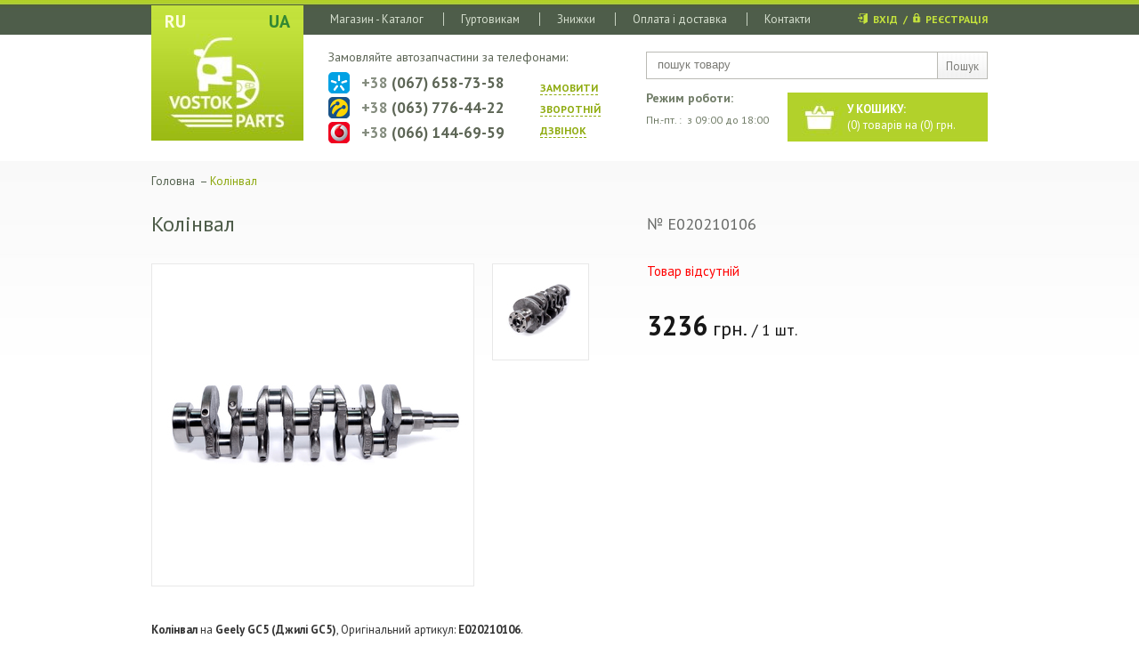

--- FILE ---
content_type: text/html; charset=windows-1251
request_url: https://vostok-parts.ua/catalog/c--40-geely-gc5-(dzhili-gc5)--i--3946.html
body_size: 16143
content:
<!DOCTYPE>
<html>
<head>
    <meta charset="windows-1251"/>
    <title>Колінвал Geely GC5 (Джилі GC5) E020210106 - придбати в компанії VOSTOK-PARTS</title>
    	<meta name="keywords" content="Колінвал, Geely GC5 (Джилі GC5), E020210106, Двигун, Блок циліндрів, Система ГРМ" />    	<meta name="description" content="Ціна 3236.00грн. Колінвал для Geely GC5 (Джилі GC5) E020210106 - висока якість, доставка по Україні" />    <meta name="author" content=""/>

     <style>
         /*! normalize.css 2012-03-11T12:53 UTC - http://github.com/necolas/normalize.css */dl,h3,menu,ol,ul{margin:1em 0}article,aside,details,figcaption,figure,footer,header,hgroup,nav,section,summary{display:block}audio,canvas,video{display:inline-block}audio:not([controls]){display:none;height:0}[hidden]{display:none}html{font-size:100%;-webkit-text-size-adjust:100%;-ms-text-size-adjust:100%}button,html,input,select,textarea{font-family:sans-serif}body,figure,form{margin:0}a:focus{outline:dotted thin}a:active,a:hover{outline:0}h1{font-size:2em;margin:.67em 0}h2{font-size:1.5em;margin:.83em 0}h3{font-size:1.17em}h4{font-size:1em;margin:1.33em 0}h5{font-size:.83em;margin:1.67em 0}h6{font-size:.75em;margin:2.33em 0}abbr[title]{border-bottom:1px dotted}b,strong{font-weight:700}blockquote{margin:1em 40px}dfn{font-style:italic}mark{background:#ff0;color:#000}code,kbd,pre,samp{font-family:monospace,serif;font-size:1em}small,sub,sup{font-size:75%}pre{white-space:pre;white-space:pre-wrap;word-wrap:break-word}q{quotes:none}q:after,q:before{content:'';content:none}sub,sup{line-height:0;position:relative;vertical-align:baseline}sup{top:-.5em}sub{bottom:-.25em}dd{margin:0 0 0 40px}menu,ol,ul{padding:0 0 0 40px}nav ol,nav ul{list-style:none}img{border:0;-ms-interpolation-mode:bicubic}svg:not(:root){overflow:hidden}fieldset{border:1px solid silver;margin:0 2px;padding:.35em .625em .75em}legend{border:0;padding:0;white-space:normal}button,input,select,textarea{font-size:100%;margin:0;vertical-align:baseline}button,input{line-height:normal}button,input[type=button],input[type=reset],input[type=submit]{cursor:pointer;-webkit-appearance:button}button[disabled],input[disabled]{cursor:default}input[type=checkbox],input[type=radio]{box-sizing:border-box;padding:0}input[type=search]{-webkit-appearance:textfield;-moz-box-sizing:content-box;-webkit-box-sizing:content-box;box-sizing:content-box}input[type=search]::-webkit-search-cancel-button,input[type=search]::-webkit-search-decoration{-webkit-appearance:none}button::-moz-focus-inner,input::-moz-focus-inner{border:0;padding:0}textarea{overflow:auto;vertical-align:top}table{border-collapse:collapse;border-spacing:0}.chzn-container{font-size:13px;position:relative;display:inline-block;zoom:1}.chzn-container .chzn-drop{background:#fff;border-top:0;position:absolute;top:29px;left:0;z-index:1010; border: 1px solid #aaa;}.chzn-container-single .chzn-single{background-color:#fff;display:block;overflow:hidden;white-space:nowrap;position:relative;height:23px;line-height:24px;padding:0 0 0 8px;color:#444;text-decoration:none}.chzn-container-single .chzn-default{color:#999}.chzn-container-single .chzn-single span{margin-right:26px;display:block;overflow:hidden;white-space:nowrap;-o-text-overflow:ellipsis;-ms-text-overflow:ellipsis;text-overflow:ellipsis}.chzn-container-single .chzn-single abbr{display:block;position:absolute;right:26px;top:6px;width:12px;height:12px;font-size:1px;background:url(/core/js/jquery/chosen/chosen-sprite.png) -42px 1px no-repeat}.chzn-container-single .chzn-single abbr:hover,.chzn-container-single.chzn-disabled .chzn-single abbr:hover{background-position:-42px -10px}.chzn-container-single .chzn-single div{position:absolute;right:0;top:0;display:block;height:100%;width:18px}.chzn-container-single .chzn-single div b{background:url(/core/js/jquery/chosen/chosen-sprite.png) 0 2px no-repeat;display:block;width:100%;height:100%}.chzn-container-single .chzn-search{padding:3px 4px;position:relative;margin:0;white-space:nowrap;z-index:1010}.chzn-container-single .chzn-search input{background:url(/core/js/jquery/chosen/chosen-sprite.png) 100% -20px no-repeat #fff;background:url(/core/js/jquery/chosen/chosen-sprite.png) 100% -20px no-repeat,-webkit-gradient(linear,0 0,0 100%,color-stop(1%,#eee),color-stop(15%,#fff));background:url(/core/js/jquery/chosen/chosen-sprite.png) 100% -20px no-repeat,-webkit-linear-gradient(top,#eee 1%,#fff 15%);background:url(/core/js/jquery/chosen/chosen-sprite.png) 100% -20px no-repeat,-moz-linear-gradient(top,#eee 1%,#fff 15%);background:url(/core/js/jquery/chosen/chosen-sprite.png) 100% -20px no-repeat,-o-linear-gradient(top,#eee 1%,#fff 15%);background:url(/core/js/jquery/chosen/chosen-sprite.png) 100% -20px no-repeat,linear-gradient(#eee 1%,#fff 15%);margin:1px 0;padding:4px 20px 4px 5px;outline:0;border:1px solid #aaa;font-family:sans-serif;font-size:1em}.chzn-container-single-nosearch .chzn-search input{position:absolute;left:-9000px}.chzn-container-multi .chzn-choices{background-color:#fff;margin:0;padding:0;cursor:text;overflow:hidden;height:auto!important;height:1%;position:relative}.chzn-container-multi .chzn-choices li{float:left;list-style:none}.chzn-container-multi .chzn-choices .search-field{white-space:nowrap;margin:0;padding:0}.chzn-container-multi .chzn-choices .search-field input{color:#666;background:0 0!important;border:0!important;font-family:sans-serif;font-size:100%;height:15px;padding:5px;margin:1px 0;outline:0;-webkit-box-shadow:none;-moz-box-shadow:none;box-shadow:none}.chzn-container-multi .chzn-choices .search-field .default{color:#999}.chzn-container-multi .chzn-choices .search-choice{color:#333;border:1px solid #aaa;line-height:13px;padding:3px 20px 3px 5px;margin:3px 0 3px 5px;position:relative;cursor:default}.chzn-container-multi .chzn-choices .search-choice.search-choice-disabled{background-color:#e4e4e4;color:#666;border:1px solid #ccc;padding-right:5px}.chzn-container-multi .chzn-choices .search-choice-focus{background:#d4d4d4}.chzn-container-multi .chzn-choices .search-choice .search-choice-close{display:block;position:absolute;right:3px;top:4px;width:12px;height:12px;font-size:1px;background:url(/core/js/jquery/chosen/chosen-sprite.png) -42px 1px no-repeat}.chzn-container-multi .chzn-choices .search-choice .search-choice-close:hover,.chzn-container-multi .chzn-choices .search-choice-focus .search-choice-close{background-position:-42px -10px}.chzn-container .chzn-results{margin:0 4px 4px 0;max-height:240px;padding:0 0 0 4px;position:relative;overflow-x:hidden;overflow-y:auto;-webkit-overflow-scrolling:touch}.chzn-container-multi .chzn-results{margin:-1px 0 0;padding:0}.chzn-container .chzn-results li{display:none;line-height:15px;padding:5px 6px;margin:0;list-style:none}.chzn-container .chzn-results .active-result{cursor:pointer;display:list-item}.chzn-disabled,.chzn-disabled .chzn-choices .search-choice .search-choice-close,.chzn-disabled .chzn-single{cursor:default}.chzn-container .chzn-results .highlighted{background-color:#3875d7;color:#fff}.chzn-container .chzn-results li em{background:#feffde;font-style:normal}.chzn-container .chzn-results .highlighted em{background:0 0}.chzn-container .chzn-results .no-results{background:#f4f4f4;display:list-item}.chzn-container .chzn-results .group-result{cursor:default;color:#999;font-weight:700}.chzn-container .chzn-results .group-option{padding-left:15px}.chzn-container-multi .chzn-drop .result-selected{display:none}.chzn-container .chzn-results-scroll{background:#fff;margin:0 4px;position:absolute;text-align:center;width:321px;z-index:1}.chzn-container .chzn-results-scroll span{display:inline-block;height:17px;text-indent:-5000px;width:9px}.chzn-container .chzn-results-scroll-down{bottom:0}.chzn-container .chzn-results-scroll-down span{background:url(/core/js/jquery/chosen/chosen-sprite.png) -4px -3px no-repeat}.chzn-container .chzn-results-scroll-up span{background:url(/core/js/jquery/chosen/chosen-sprite.png) -22px -3px no-repeat}.chzn-container-active .chzn-single-with-drop{border:none !important;}.chzn-container-active .chzn-single-with-drop div{background:0 0;border-left:none}.chzn-container-active .chzn-single-with-drop div b{background-position:-18px 2px}.chzn-container-active .chzn-choices .search-field input{color:#111!important}.chzn-disabled{opacity:.5!important}.chzn-rtl{text-align:right}.chzn-rtl .chzn-single{padding:0 8px 0 0;overflow:visible}.chzn-rtl .chzn-single span{margin-left:26px;margin-right:0;direction:rtl}.chzn-rtl .chzn-single div{left:3px;right:auto}.chzn-rtl .chzn-single abbr{left:26px;right:auto}.chzn-rtl .chzn-choices .search-field input{direction:rtl}.chzn-rtl .chzn-choices li{float:right}.chzn-rtl .chzn-choices .search-choice{padding:3px 5px 3px 19px;margin:3px 5px 3px 0}.chzn-rtl .chzn-choices .search-choice .search-choice-close{left:4px;right:auto}.chzn-rtl.chzn-container-single .chzn-results{margin:0 0 4px 4px;padding:0 4px 0 0}.chzn-rtl .chzn-results .group-option{padding-left:0;padding-right:15px}.chzn-rtl.chzn-container-active .chzn-single-with-drop div{border-right:none}.chzn-rtl .chzn-search input{background:url(/core/js/jquery/chosen/chosen-sprite.png) -30px -20px no-repeat #fff;background:url(/core/js/jquery/chosen/chosen-sprite.png) -30px -20px no-repeat,-webkit-gradient(linear,0 0,0 100%,color-stop(1%,#eee),color-stop(15%,#fff));background:url(/core/js/jquery/chosen/chosen-sprite.png) -30px -20px no-repeat,-webkit-linear-gradient(top,#eee 1%,#fff 15%);background:url(/core/js/jquery/chosen/chosen-sprite.png) -30px -20px no-repeat,-moz-linear-gradient(top,#eee 1%,#fff 15%);background:url(/core/js/jquery/chosen/chosen-sprite.png) -30px -20px no-repeat,-o-linear-gradient(top,#eee 1%,#fff 15%);background:url(/core/js/jquery/chosen/chosen-sprite.png) -30px -20px no-repeat,linear-gradient(#eee 1%,#fff 15%);padding:4px 5px 4px 20px;direction:rtl}.chzn-container-single.chzn-rtl .chzn-single div b{background-position:6px 2px}.chzn-container-single.chzn-rtl .chzn-single-with-drop div b{background-position:-12px 2px}@media only screen and (-webkit-min-device-pixel-ratio:2),only screen and (min-resolution:144dpi){.chzn-container .chzn-results-scroll-down span,.chzn-container .chzn-results-scroll-up span,.chzn-container-multi .chzn-choices .search-choice .search-choice-close,.chzn-container-single .chzn-search input,.chzn-container-single .chzn-single abbr,.chzn-container-single .chzn-single div b,.chzn-rtl .chzn-search input{background-image:url(chosen-sprite@2x.png)!important;background-repeat:no-repeat!important;background-size:52px 37px!important}}@charset "windows-1251";.text-input input,.text-input select{width:230px;height:22px;color:#7f7e7e}.btn,.form-row label,.text-input,.textarea-place{display:inline-block}.page-title{text-align:center;font:Italic 18px Arial;color:#787878;margin-bottom:38px}.form-row{overflow:hidden;margin-bottom:11px}.form-row label{text-align:right;font:12px/14px Arial;padding-top:4px;color:#787878}.text-input{border:1px solid #dcdbdb;-webkit-border-radius:5px;-moz-border-radius:5px;border-radius:5px;background:#fff;padding:0 10px}.text-input input{font:12px Arial;line-height:22px;border:1px solid #fff;-webkit-border-radius:4px;-moz-border-radius:4px;border-radius:4px}.text-input select{font:12px Arial;border:0;background:0 0}.text-input.necessarily{padding-right:30px;background-image:url(../images/template/necessarily.png);background-position:right center;background-repeat:no-repeat}.text-input.necessarily input,.text-input.necessarily select{width:210px}.textarea-place{border:1px solid #dcdbdb;-webkit-border-radius:5px;-moz-border-radius:5px;border-radius:5px;padding:10px;background:#fff}.textarea-place textarea{width:230px;height:62px;font:12px/14px Arial;color:#7f7e7e;background:#fff;border:1px solid #fff;resize:none;overflow:auto;outline:0;-webkit-border-radius:5px;-moz-border-radius:5px;border-radius:5px}.btn{min-width:90px;height:30px;font:700 13px/32px 'PT Sans';text-align:center;text-decoration:none;color:#fff;border:0;background:url(../images/bar/to-cart-h30.png) repeat-x}.btn:hover{background-position:0 bottom}.form-row .bottom-info{display:inline-block;width:252px;font:11px/14px Tahoma;color:#979393}.form-row .bottom-info span{color:red;font-weight:700}#call-form-popup,.popup-window{position:absolute;top:150px;left:50%;margin-left:-191px;padding:19px;background:#f1f1f1;border:1px solid #e3e4e4;-webkit-border-radius:5px;-moz-border-radius:5px;border-radius:5px;-moz-box-shadow:0 2px 4px 0 #b6b5b5;-webkit-box-shadow:0 2px 4px 0 #b6b5b5;box-shadow:0 2px 4px 0 #b6b5b5;z-index:99999}#call-form-popup .form-row,.popup-window .form-row{margin:0}#call-form-popup .text-field,.popup-window .text-field{margin-right:-9px}#call-form-popup .text-field input,.popup-window .text-field input{height:29px;width:197px}#call-form-popup .close,.popup-window .close{position:absolute;right:-6px;top:-7px;display:block;width:17px;height:17px;background:url(../images/template/call-form-cose.png) left top no-repeat}#call-form-popup .close:hover,.popup-window .close:hover{right:-8px;top:-9px;width:21px;height:21px;background:url(../images/template/call-form-cose.png) left bottom no-repeat}#enter-user-popup{position:absolute;top:150px;left:50%;margin-left:-165px;width:330px;-webkit-border-radius:5px;-moz-border-radius:5px;border-radius:5px;-moz-box-shadow:0 2px 4px 0 #b6b5b5;-webkit-box-shadow:0 2px 4px 0 #b6b5b5;box-shadow:0 2px 4px 0 #b6b5b5;z-index:99999}#enter-user-popup .title{position:relative;margin:0;padding:20px 35px 0 20px;height:33px;font:14px Arial;color:#fffefe;border-top:1px solid #e2e2e2;border-bottom:1px solid #605f5f;-webkit-border-radius:5px 5px 0 0;-moz-border-radius:5px 5px 0 0;border-radius:5px 5px 0 0;background:-webkit-gradient(linear,0 0,0 bottom,from(#BAB9B8),to(#6e6e6e));background:-webkit-linear-gradient(#BAB9B8,#6e6e6e);background:-moz-linear-gradient(#BAB9B8,#6e6e6e);background:-ms-linear-gradient(#BAB9B8,#6e6e6e);background:-o-linear-gradient(#BAB9B8,#6e6e6e);background:linear-gradient(#BAB9B8,#6e6e6e);-pie-background:linear-gradient(#BAB9B8,#6e6e6e)}#enter-user-popup .title .close{position:absolute;right:20px;top:20px;display:block;width:16px;height:16px;background:url(../images/template/enter-user-close.png) no-repeat}#enter-user-popup .title .close:hover{background-position:left bottom}#enter-user-popup .title .arrow{display:block;width:11px;height:11px;position:absolute;left:33px;top:52px;background:url(../images/template/enter-user-popup-title-arrow.png) no-repeat}#enter-user-popup .inner-block{border-top:1px solid;padding:20px 16px 1px;-webkit-border-radius:0 0 5px 5px;-moz-border-radius:0 0 5px 5px;border-radius:0 0 5px 5px;background:#f1f1f1}#enter-user-popup .form-row{margin-bottom:20px}#enter-user-popup .text-field input{height:36px;line-height:36px;width:250px;padding-right:32px;color:#7f7e7e;background-image:url(../images/template/enter-user-ico.png);background-repeat:no-repeat}#enter-user-popup .text-field.user input{background-position:right top}#enter-user-popup .text-field.pass input{background-position:right bottom}#enter-user-popup .links{display:inline-block;padding-top:10px;float:right}#enter-user-popup .links a{font:Italic 12px Arial;color:#747474;text-decoration:none}#enter-user-popup .links a:hover{text-decoration:underline}.user-form{padding-left:100px}.user-form .mt_field,.user-form .mt_label{width:50%}.user-form .user_login_msg,.user-form .user_profile_msg,.user-form td.mt_top_info{font:Italic 14px Arial;padding-top:10px;padding-bottom:15px;color:#787878;margin:0}.basket,.basket-table{margin-bottom:30px}.user-form .user_login_msg,.user-form .user_profile_msg{font-size:12px;text-align:center}.user-form .links a{font:Italic 12px Arial;color:#747474;text-decoration:none}.user-form .links a:hover{text-decoration:underline}.user-form .form-row label{width:220px;margin-right:14px;float:left}.user-form .text-input{float:left}.user_change_pass .text-input{float:right;margin-right:10px}.user-form .textarea-place{float:left}.user-form .textarea-place textarea{width:230px;height:82px}.basket-table{width:100%;border-style:solid;border-width:5px 0;border-color:#e3e0e0;text-align:center;font:12px/12px Arial;color:#7b7b7b}.basket-table thead td{padding:16px 0 18px;font:Bold 12px/12px Arial;color:#777776;text-align:center}.basket-table tbody td{padding:11px 0;border-top:1px dotted #b0afaf;vertical-align:middle;text-align:center;font:12px/12px Arial}.basket-table tbody tr:first-child td{border-top:0}.basket-table tfoot td{font:14px Arial;padding:23px 0;color:#757473;border-top:3px solid #dcdbdb}.basket-table tfoot .total-sum{color:#7b7b7b}.basket-table tfoot .total-sum span{font-size:16px}.basket-table .image{position:relative;display:inline-block;float:left;width:95px;height:72px;margin-left:46px;border:1px solid #dcdbdb;-webkit-border-radius:5px;-moz-border-radius:5px;border-radius:5px;overflow:hidden}.basket-table .amount-input{display:inline-block;border:1px solid #dcdbdb;background:#fff;color:#7b7b7b;-webkit-border-radius:3px;-moz-border-radius:3px;border-radius:3px;overflow:hidden}.basket-table .amount-input input{background:0 0;border:0;width:78px;height:22px;padding:2px;text-align:center;color:#3d3b3b}.basket-table .price-amount,.basket-table .summ-amount{color:#7b7b7b}.basket-table .delete-btn{display:inline-block;width:17px;height:18px;text-decoration:none;background:url(../images/template/basket-delete.png) no-repeat}.basket-table .delete-btn:hover{background-position:left bottom}.basket-table .photo{width:190px}.basket-table .name{width:230px}.basket-table .free-place{width:80px}.basket-table .price{width:100px}.basket-table .amount{width:140px}.basket-table .sum{width:110px}.basket-table .delete{width:90px}.basket-table .free-basket{padding:20px 0;font-size:14px;text-align:center}.basket .form-title{display:inline-block;width:250px;font:Bold 14px/16px Tahoma;color:#7e7d7c;text-align:center;margin-bottom:35px}.basket .login-form{width:325px;float:right;margin-right:84px}.basket .login-form label{width:60px;padding-right:5px;text-align:left;float:left}.basket .login-form .links{display:inline-block;float:right;padding-top:5px;font:Italic 12px/14px Arial;color:#898787}.basket .login-form .links a{text-decoration:none;color:#898787}.basket .login-form .links a:hover{text-decoration:underline}.basket .login-form .links p{margin:0}.basket .order-form{width:355px;margin-left:72px;float:left}.basket .order-form textarea{width:230px!important}.basket .order-form label{width:93px;padding-right:5px;text-align:left;float:left}.basket .login-form .text-field,.basket .order-form .text-field{float:left}.basket .area-label{float:left;padding-top:35px}@charset "utf-8";@import url(https://fonts.googleapis.com/css?family=PT+Sans:400,700,400italic,700italic&subset=latin,cyrillic);#header-menu ul li a,a:hover{text-decoration:none}body,html{margin:0;padding:0;font:13px/18px 'PT Sans',Arial,Tahoma,Verdana;text-align:left;color:#333;height:100%}article,aside,details,figcaption,figure,footer,header,hgroup,menu,nav,section{display:block}h1,h2,h3,h4,h5{font-weight:700;line-height:normal}h1{font-size:2em}h2{font-size:1.5em}h3{font-size:1.17em}h4{font-size:1em}h5{font-size:.83em}h6{font-size:.67em}*{outline:0}html{background:url(../images/bar/html-bg.jpg) 0 181px repeat-x #fff}body{background:url(../images/bar/body-bg.jpg) repeat-x}a{color:#0884bb;text-decoration:underline;outline:0!important;cursor:pointer}.fixed{position:fixed}#wrapper,.block-center,.rel,footer,header{position:relative}.clear{border:none;clear:both;float:none;font-size:0;height:0;line-height:0}#sidebar-left,#sidebar-right{width:235px;min-height:200px;border:1px solid red}.floatLeft{float:left}.floatRight{float:right}.noItalic{font-style:normal!important}.m0{margin:0!important}.nowrap{white-space:nowrap}.hide{opacity:0}.taRight{text-align:right}.taLeft{text-align:left}.taCenter{text-align:center}.clVinous{color:#851212}.clGreen{color:#00692e!important}.clRed{color:#8e0707}.clLightRed{color:red!important}.clLightBlue{color:#5EA6D3!important}.clOrange{color:#e68302!important}.bgWhite{background:#fff}.bgNone{background:0 0}#wrapper{width:940px;min-height:100%;margin:0 auto}header{border-top:1px solid transparent;margin-top:-1px;height:181px;margin-bottom:21px}#sidebar-left{float:left}#sidebar-right{float:right}#container{width:940px}#content{min-height:300px}footer{height:45px;background:#42503e}.block-center{width:940px;margin:0 auto}#cart-informer,#header-menu,#logo,.header-login,.header-phones,.header-search,.header-work-time{position:absolute}#logo{top:6px;left:0}#header-menu{left:182px;top:14px}#header-menu ul{margin:0;padding:0}#header-menu ul li{padding:0 22px 0 19px;height:15px;line-height:15px;float:left;border-left:1px solid #c8d2c2}#header-menu ul li:first-child{border-left:0}#header-menu ul li a{color:#d7e0d0}#header-menu ul li a:hover,#header-menu ul li.active a{text-decoration:underline;color:#c5e33c}.header-login{top:11px;right:0;font-size:12px;font-weight:700;line-height:22px;height:22px;color:#c5e33c;text-align:right}.header-login a{text-decoration:none;color:#c5e33c}.header-login a:hover{text-decoration:underline}.header-login .reg{padding-left:14px;background:url(../images/ico/header-reg.png) 0 1px no-repeat}.header-login .login{padding-left:17px;background:url(../images/ico/header-login.png) 0 1px no-repeat}.header-search{top:58px;right:0;border:1px solid #bbbbb5;padding:4px 0 0 10px;height:25px;width:372px;color:#7a7a75}.header-search input[type=text]{background:0 0;border:0;height:18px;width:300px;float:left;color:#7a7a75}.header-search .submit{float:right;width:55px;height:22px;padding:7px 0 0;margin:-4px 0 0;border:0;color:#7a7a75;text-align:center;text-decoration:none;border-left:1px solid #bbbbb5;background:url(../images/bar/header-search-sub.jpg) repeat-x}#cart-informer{top:104px;right:0;display:block;width:158px;height:45px;padding:10px 0 0 67px;color:#fff;text-decoration:none;background:url(../images/bar/cart-informer.jpg) no-repeat}#cart-informer:hover{background-position:0 bottom}.header-work-time{right:229px;top:102px;width:155px;font-size:12px;color:#707c67}.header-work-time .title{font-size:14px;font-weight:700;line-height:16px;margin-bottom:8px}.header-work-time p{margin:0}.header-phones{left:199px;top:55px;width:340px}.header-phones .title{font-size:14px;color:#5d6656;margin-bottom:8px}.header-phones .call-back{float:right;width:70px;margin-right:32px;color:#8eab0e;font-size:12px;line-height:24px;font-weight:700;padding-top:6px}.header-phones .call-back a{color:#8eab0e;text-decoration:none;border-bottom:1px dashed #8eab0e}.header-phones .call-back a:hover{border-bottom:0}.header-phones .phones{width:225px}.header-phones .phone{padding-left:37px;font-size:17px;font-weight:700;height:24px;line-height:24px;color:#5d6656;margin-bottom:4px}.header-phones .phone span{color:#838b7d}.header-phones .phone.ks{background:url(../images/ico/kievstar.png) no-repeat}.header-phones .phone.life{background:url(../images/ico/life.png) 0 center no-repeat}.header-phones .phone.mts{background:url(../images/ico/mts.png) 0px center no-repeat}#call-form-popup{display:none;top:40px;z-index:10;width:340px;margin-left:-190px}#call-form-popup .text-input{position:relative;padding:3px 10px;z-index:1}#call-form-popup .btn{position:relative;margin-left:-8px;z-index:2;top:1px}.main-search{padding-top:30px;height:146px;margin-bottom:12px;background:url(../images/bar/main-search.jpg) no-repeat}.main-search .title{text-align:center;font-size:28px;line-height:30px;color:#fff;margin-bottom:30px}.main-search .form{position:relative;margin:0 0 0 33px;padding:13px;width:854px;background:#b1cf2a}.main-search .chzn-container{width:363px!important;margin-right:13px;float:left;display:block;border:0}.main-search .chzn-container .chzn-single{font-size:14px;line-height:33px;color:#576150;height:33px;border:0;padding-left:10px}.main-search .chzn-container-single .chzn-single div{width:25px}.main-search .chzn-container-single .chzn-single div b{width:25px;background:url(../images/bar/main-search-select-arrow.png) no-repeat}.main-search .chzn-container-active .chzn-single-with-drop div b{background-position:0 bottom}.main-search .chzn-container-single .chzn-drop{width:363px!important}.main-search .chzn-container-single .chzn-search{display:none}.main-search .submit{display:inline-block;width:102px;height:33px;text-align:center;line-height:33px;font-size:14px;color:#fff;text-decoration:none;background:url(../images/bar/main-search-submit.jpg) repeat-x}.main-search .submit:hover{background-position:0 bottom}.breadcrumbs{font-size:13px;line-height:15px;color:#4e5d49;min-height:30px;margin-bottom:8px;margin-top:-6px}.breadcrumbs a{text-decoration:none;color:#4e5d49}.breadcrumbs a:hover{text-decoration:underline}.breadcrumbs span{color:#8ba70a}.main-text{margin-bottom:66px}.main-text p{padding:0;margin:0 0 18px}.main-text a{color:#8eaa0e}.main-text h1,.main-title{color:#4e5d49;font-weight:700;font-size:18px;line-height:20px;min-height:45px;margin-bottom:5px}.contacts{margin-bottom:70px}.contacts p{margin:0 0 18px;padding:0}.contacts .map{width:460px;height:436px;float:right}.contacts .text{width:420px;float:left;font-size:14px;color:#4e5d49}.contacts .text .phone{font-size:16px;font-weight:700}.spares-block{margin-bottom:53px}.spares-block a{display:block;width:210px;height:35px;padding:20px 2px 7px 89px;float:left;margin: 4px 6px;text-align:center;text-decoration:none;color:#fff;font-weight:700;font-size:18px;line-height:22px;background:no-repeat}.spares-block a span{border-bottom:1px dashed #fff}.spares-block a:hover span{border-bottom:0}.spares-block a.cherry{background:url(../images/bar/cherry-spares.png) no-repeat}.spares-block a.geely{background:url(../images/bar/geely-spares.png) no-repeat}.spares-block a.chana{background:url(../images/bar/chana-spares.png) no-repeat}.product-view .images .big,.product-view .images .item{display:table;background:#fff;border:1px solid #e8e8e8;vertical-align:middle}.product-view{padding-top:5px;margin-bottom:40px}.product-view .title{font-size:24px;line-height:26px;min-height:52px;margin-bottom:5px;margin-top:0;font-weight:400;color:#4E5D4A}.product-view .title .articul{padding-top:4px;font-size:13px;width:180px;text-align:right;float:right;color:#676967;margin-left:10px}.product-view .images{float:left;width:492px;margin-bottom:40px}.product-view .images .big{text-align:center;width:361px;height:361px;float:left}.product-view .images .list{width:109px;float:right}.product-view .images .item{text-align:center;width:107px;height:107px;margin-bottom:18px}.product-view .images .item.last{margin-bottom:0}.product-view .images a{width:100%;height:100%;vertical-align:middle;text-align:center;display:table-cell}.product-view .info{float:right;width:383px}.product-view .info .availability{color:#8ca906;font-size:15px;margin-bottom:36px}.product-view .info .availability.not{color:#e68302}.product-view .info .price{font-size:18px;line-height:32px;color:#171717;margin-bottom:25px}.product-view .info .price span{font-size:22px}.product-view .info .price span b{font-size:30px}.product-view .info .amount{font-size:15px;line-height:30px;margin-bottom:28px}.amount-control{position:relative;height:24px;padding:4px 27px 0;border:1px solid #d0d0d0;display:inline-block;margin:0 16px}.amount-control input{font-size:16px;line-height:20px;height:20px;border:0;background:0;width:50px;text-align:center}.amount-control a{display:block;width:28px;height:30px;position:absolute;top:-1px;text-decoration:none;background:url(../images/bar/product-amount-controls.png) no-repeat}.amount-control .minus{left:-1px;background-position:left top}.amount-control .plus{right:-1px;background-position:right top}.amount-control .minus:hover{background-position:left bottom}.amount-control .plus:hover{background-position:right bottom}.product-view .info .to-cart{display:block;height:52px;width:212px;font-weight:700;font-size:18px;line-height:20px;color:#fff;text-decoration:none;margin-bottom:36px;background:url(../images/bar/to-cart-h52.png) repeat-x}.product-view .info .to-cart.h30{width:90px;height:30px;font-size:14px;border:0;background:url(../images/bar/to-cart-h30.png) repeat-x;margin-bottom:0}.product-view .info .to-cart:hover{background-position:0 bottom}.product-view .info .to-cart span{display:block;padding:17px 0 0 80px;background:url(../images/ico/basket.png) 38px 14px no-repeat}.product-view .info .to-cart.fast{margin-bottom:10px}.product-view .info .to-cart.fast span{background:0 0;padding-left:0;text-align:center}.product-view .form-row{margin-bottom:5px!important}.product-view .fast_order{display:none;background:#dff385;padding:15px 20px;margin-bottom:20px;margin-top:-10px}.product-view .info .soc-block .item{width:49px;height:49px;float:left;margin-right:32px}.product-view .info .soc-block .tt{background:url(../images/ico/tt.jpg) center center no-repeat #63cdf1}.product-view .info .soc-block .fb{background:url(../images/ico/fb.jpg) center center no-repeat #507cbe}.product-view .info .soc-block .gpl{background:url(../images/ico/gpl.jpg) center center no-repeat #4d4f54}.product-view .description p{margin:0;padding:0}#fancybox-thumbs ul{width:100%!important;left:0!important;text-align:center}#fancybox-thumbs li{display:inline-block;float:none!important}#fancybox-thumbs ul li.active{opacity:1!important;border-color:#B2D12B!important}.catalog .item{width:218px;height:360px;float:left;margin-right:22px;margin-bottom:30px}.catalog .image,.catalog .image .inside{width:216px;height:216px;vertical-align:middle;text-align:center}.catalog .item.last{margin-right:0}.catalog .image{display:table;border:1px solid #e8e8e8;margin-bottom:15px}.catalog .image .inside{display:table-cell;text-decoration:none}.catalog .image img{max-width:216px;max-height:216px}.catalog .availability{color:#8ca906;margin-bottom:5px}.catalog .availability.not{color:#e68302}.catalog .name{height:40px;overflow:hidden;font-size:14px;margin-bottom:5px}.catalog .name a{text-decoration:none;color:#232a20}.catalog .name a:hover{text-decoration:underline;color:#8eaa0d}.catalog .articul{margin-bottom:10px;color:#676967}.catalog .buying-info{background:#f3f2f2;height:30px;vertical-align:bottom}.catalog .buying-info .to-cart{display:block;float:right;width:90px;height:30px;line-height:32px;border:0;text-align:center;text-decoration:none;font-weight:700;color:#fff;background:url(../images/bar/to-cart-h30.png) repeat-x}.catalog .buying-info .to-cart:hover{background-position:0 bottom}.catalog .buying-info .price{width:125px;text-align:center;font-size:16px;color:#171717;height:30px;line-height:32px;float:left}.catalog .buying-info .price span{font-size:18px;font-weight:700}.catalog.list-view{padding-top:5px}.catalog.list-view .item{width:100%;float:none;height:171px;margin:0 0 28px}.catalog.list-view .image{float:left;width:169px;height:169px;margin-right:28px}.catalog.list-view .image .inside{width:169px;height:169px}.catalog.list-view .image img{max-width:169px;max-height:169px}.catalog.list-view .info{width:484px;height:171px;margin-right:55px;float:left}.catalog.list-view .text p{margin:0}.catalog.list-view .buying-info{float:left;width:180px;text-align:center;padding-top:50px;background:0 0;margin-left:17px}.catalog.list-view .buying-info .price{width:180px;font-size:18px;line-height:26px;text-align:center;float:none;height:26px;margin-bottom:15px}.catalog.list-view .buying-info .price span{font-size:24px;font-weight:700}.catalog.list-view .buying-info .to-cart{margin:0 auto;float:none}.catalog.list-view .name{font-size:18px;line-height:20px;height:auto;white-space:nowrap;overflow:hidden;text-overflow:ellipsis}.catalog.list-view .articul{margin-bottom:18px}.catalog.table-view table td{border:0;border-collapse:collapse;text-align:center}.catalog.table-view thead td{padding:9px 0;font-size:13px;color:#6b6a6a;background:#ecedea}.catalog.table-view tbody td{padding:14px 0;border-top:1px dashed #dcdcdc}.catalog.table-view tbody tr:hover td{background:#f6f6f6}.catalog.table-view tbody tr:first-child td{border-top-color:transparent}.catalog.table-view .amount-control{height:21px;padding:3px 23px 0;margin:0;background:#fff;border-color:#e8e8e8}.catalog.table-view .amount-control input{font-size:13px;line-height:18px;height:18px;width:45px}.catalog.table-view .amount-control a{width:24px;height:25px;background-image:url(../images/bar/catalog-amount-controls.png)}.catalog.table-view .articul{color:#4a4b4a;font-size:13px}.catalog.table-view .name{font-size:13px;color:#393a3a}.catalog.table-view tr:hover .name{color:#91af0c}.catalog.table-view .price{font-size:16px;font-weight:700;color:#191a19}.catalog.table-view .availability{font-size:13px;color:#4a4b4a}.catalog.table-view .availability.not{color:#e68302}.catalog.table-view .to-cart{display:inline-block;width:90px;height:25px;line-height:27px;text-align:center;text-decoration:none;font-size:12px;font-weight:700;color:#fff;background:url(../images/bar/to-cart-h25.png) repeat-x}.catalog.table-view .to-cart:hover{background-position:0 bottom}.catalog.cats{margin-bottom:40px}.catalog.cats .item{height:295px;margin-bottom:10px}.catalog.cats .name{height:60px;margin-bottom:0}.cat-text{padding-top:7px;margin-bottom:11px}.cat-text .text{width:615px;height:180px;float:right;color:#5f655d;padding-top:24px}.cat-text .image,.cat-text .image .inside{height:215px;vertical-align:middle;text-align:center}.cat-text .text .title{font-weight:700;font-size:18px;line-height:20px;color:#4e5d49;min-height:38px}.cat-text .image{display:table;width:318px;float:left}.cat-text .image .inside{display:table-cell;width:320px}.cat-categories{height:70px;margin-bottom:23px}.cat-categories ul{margin:0;padding:0;font-size:0;text-align:center}.cat-categories li{list-style-type:none}.cat-categories .item{display:inline-block;margin-left:43px;min-width:50px;height:70px;font-size:14px;white-space:nowrap}.cat-categories .item a{text-decoration:none}.cat-categories .item:first-child{margin-left:0}.cat-categories .name{text-decoration:underline;color:#232a20}.cat-categories .item.active .name,.cat-categories .item:hover .name{color:#85a106}.cat-categories .image{display:block;height:42px;margin:0 auto 4px;background:no-repeat}.cat-categories .item.active .image,.cat-categories .item:hover .image{background-position:0 bottom}.cat-categories .all .image,.cat-categories .f0 .image{width:35px;background-image:url(../images/ico/category1.png)}.cat-categories .engine .image,.cat-categories .f1 .image{width:44px;background-image:url(../images/ico/category2.png)}.cat-categories .body .image,.cat-categories .f2 .image{width:59px;background-image:url(../images/ico/category3.png)}.cat-categories .f3 .image,.cat-categories .optics .image{width:39px;background-image:url(../images/ico/category4.png)}.cat-categories .f4 .image,.cat-categories .salon .image{width:38px;background-image:url(../images/ico/category5.png)}.cat-categories .f5 .image,.cat-categories .transmission .image{width:74px;background-image:url(../images/ico/category6.png)}.cat-categories .chassis .image,.cat-categories .f6 .image{width:43px;background-image:url(../images/ico/category7.png)}.cat-categories .electric .image,.cat-categories .f7 .image{width:36px;background-image:url(../images/ico/category8.png)}.cat-categories .f8 .image,.cat-categories .for-to .image{width:40px;background-image:url(../images/ico/category9.png)}.catalog-control-panel{border-top:3px solid #f3f2f2;border-bottom:3px solid #f3f2f2;padding-top:7px;height:31px;margin-bottom:23px}.catalog-control-panel.bottom{margin-bottom:55px}.catalog-control-panel .pagination{padding-top:3px;width:350px;margin:0 auto;color:#7d8b78;font-size:14px;text-align:center;line-height:16px}.catalog-control-panel .pagination a{text-decoration:none;color:#7d8b78;margin:0 1px}.catalog-control-panel .pagination a:hover{text-decoration:underline;color:#4e5d49}.catalog-control-panel .pagination a.active{font-weight:700;text-decoration:underline;color:#4e5d49}.catalog-control-panel .chzn-container{display:inline-block;border:1px solid #f3f2f2;text-align:left}.catalog-control-panel .chzn-single-with-drop{border:0!important}.catalog-control-panel .chzn-drop{top:24px!important;width:100%!important}.catalog-control-panel .chzn-search{display:none}.catalog-control-panel .chzn-single div{width:23px;top:0}.catalog-control-panel .chzn-single div b{background:url(../images/bar/catalog-control-select.jpg) no-repeat}.catalog-control-panel .chzn-container-active .chzn-single-with-drop div b{background-position:0 bottom}.catalog-control-panel .sorting{float:right;width:290px;line-height:26px;color:#717171;vertical-align:top;text-align:right}.catalog-control-panel .sorting .chzn-container{width:200px!important;height:23px!important;margin-left:10px;display:block;float:right}.catalog-control-panel .on-page{float:left;width:220px;line-height:26px;color:#717171;vertical-align:top}.catalog-control-panel .on-page .chzn-container{width:59px!important;height:23px!important;margin-left:10px;text-align:center;float:right}.catalog-control-panel .views{width:136px;float:left}.catalog-control-panel .views .item{display:block;width:25px;height:25px;float:left;margin-left:8px;margin-right:1px;background:no-repeat}.catalog-control-panel .views .item.active,.catalog-control-panel .views .item:hover{background-position:0 bottom}.catalog-control-panel .views .normal{background-image:url(../images/ico/catalog-view.png)}.catalog-control-panel .views .list{background-image:url(../images/ico/list-view.png)}.catalog-control-panel .views .table{background-image:url(../images/ico/table-view.png)}.catalog-control-panel .see-all{width:96px;float:right;padding-top:3px}.catalog-control-panel .see-all a{color:#4e5d49}.dop-products{margin-bottom:15px}.dop-products .block-title{font-size:16px;font-weight:700;color:#4e5d49;margin-bottom:20px;background:url(../images/bar/dop-prod-title.jpg) 0 center repeat-x}.dop-products .block-title span{background:#fff}.dop-products .block-title .see-all{color:#1f201f;font-size:14px;font-weight:400;margin-left:15px}.basket-table .image{width:107px;height:107px}.basket-table .total-sum,.basket-table tfoot .btn{margin-left:25px}.basket .order-form{width:430px}.basket-table thead td{border-bottom:3px solid #e3e0e0}.basket-table a{font-weight:700;color:#777776}.basket-table .photo{width:135px}.basket-table .image .inside,.basket-table .image a{vertical-align:middle;width:100%;height:100%;text-align:center}.basket-table .image{margin-left:11px;margin-right:15px}.basket-table .image .inside{display:table}.basket-table .image a{display:table-cell;text-decoration:none}.basket-table .image img{max-width:107px;max-height:107px}.basket-table .name{width:345px}.basket-table .free-place{width:20px}#delivery_address textarea,#tr_delivery_address textarea{height:32px}.user_change_pass .text-input{-webkit-border-radius:5px 0 0 5px;-moz-border-radius:5px 0 0 5px;border-radius:5px 0 0 5px;margin-right:0;padding:3px 10px}.chzn-results li.hidden{display:none!important}.popup-fon{position:fixed;top:0;left:0;background:url(../images/bar/popup-fon.png);width:100%;height:100%;z-index:1000;display:none}.cart-add-info-popup{position:fixed;bottom:50%;left:50%;margin-left:-130px;padding:30px 20px;width:260px;background:#BBDA34;color:#fff;font-size:20px;font-weight:700;text-align:center;-webkit-border-radius:10px;-moz-border-radius:10px;border-radius:10px;z-index:1001;display:none}.copy{width:340px;padding-top:12px;color:#a8b59d;float:left}.footer-menu{float:right;padding:15px;width:540px}.footer-menu ul{margin:0;padding:0;font-size:0;text-align:right}.footer-menu li{font-weight:700;font-size:12px;line-height:14px;margin-left:25px;display:inline-block;text-transform:uppercase}.footer-menu li:first-child{margin-left:0}.footer-menu a{text-decoration:none;color:#8e9a84}.footer-menu a:hover,.footer-menu li.active a{color:#a6c41d;text-decoration:underline}.footer-site-map{display:block;width:11px;height:9px;float:left;margin-left:15px;margin-top:16px;background:url(../images/ico/footer-site-map.png) no-repeat}body{min-width:1000px}#closemenu,#menutoggle{display:none}@media screen and (max-width:500px){.cat-categories,.cat-text .text,.catalog .name,footer{height:unset}#call-form-popup,#cart-informer,.header-phones,.header-search,.main-search .form{box-sizing:border-box}.basket-table,.history-wrap{overflow:auto}#header-menu ul li.active a{color:#fff;text-decoration:none;font-weight:700}body{min-width:unset}#container,#wrapper,.block-center,.cat-text .text,.catalog-control-panel .pagination,.footer-menu{max-width:100%}#content{padding-left:10px;padding-right:10px}.footer-menu{padding:0;float:unset}#header-menu ul li,.copy{padding-top:20px;text-align:center}.footer-menu ul{display:flex;align-items:center;flex-direction:column}.footer-menu li{margin-left:0;margin-top:10px;margin-bottom:10px}footer{padding-top:10px;padding-bottom:20px}.copy{float:unset;width:unset}.header-phones .title{display:none}.catalog{display:flex;flex-wrap:wrap;justify-content:center}.catalog .item{margin-left:2.5%;margin-right:2.5%}.cat-categories .item{width:33%;margin-bottom:25px;margin-left:0}.cat-categories ul{display:flex;flex-wrap:wrap;justify-content:center}.catalog-control-panel{height:80px;display:flex;flex-direction:column;align-items:center;justify-content:space-between}.catalog-control-panel .see-all{width:unset}.catalog-control-panel .views{display:none}.catalog .buying-info .price,.catalog .image,.catalog .image .inside{width:unset;height:unset}.catalog .item{width:45%;height:unset}.catalog .image img{max-width:100%;max-height:100%}.catalog .buying-info .to-cart{width:50%}.catalog .buying-info .price{margin-left:6px}.header-login{right:100px}header{height:290px}#logo img{width:100px}#cart-informer{width:calc(100% - 100px);right:0;left:100px;top:39px;height:56px;padding-left:62px;background:url(../images/bar/cart-informer.jpg) no-repeat #b2d12b}.header-phones,.header-search,.header-work-time{left:50%;transform:translateX(-50%)}.header-search{top:124px;max-width:95%;height:29px}.header-work-time{top:195px;text-align:center}.header-phones{top:200px;max-width:100%;padding-right:5px;padding-left:5px}.header-search .submit{height:20px}#header-menu{position:fixed;left:0;top:0;height:100%;display:flex;transition-duration:.3s;background:#b2d12b;z-index:10;align-items:center;justify-content:center;width:100%;transform:translateX(100%)}#header-menu ul{display:flex;flex-direction:column}.basket .login-form .form-row:nth-child(4),.basket .order-form{flex-direction:column}#header-menu ul li{border-left:0;border-bottom:1px solid #fff;padding-bottom:20px}.header-work-time,.main-search{display:none}#header-menu ul li a{color:#fff;font-size:22px}#closemenu,#menutoggle{position:absolute;font-size:26px;display:block}#menutoggle{z-index:1;color:#b2d12b;right:10px;top:13px}#closemenu{top:15px;right:15px;color:#fff}.cat-text .image{display:block;max-width:100%}.basket-table{max-width:100%}.basket .order-form{max-width:100%;display:flex;align-items:center}.basket .login-form{max-width:100%;margin:0 auto;width:unset;float:unset}.basket .login-form .form-row{flex-direction:row}.basket .login-form .form-row:first-child label{display:none}.form-row,.spares-block{flex-direction:column}.basket .order-form label{text-align:center;float:unset;margin-bottom:10px;width:100%}#pickup{flex-direction:row;align-items:center}#pickup label{margin-bottom:6px;order:1}.basket .login-form label{width:53px}.spares-block{margin-bottom:30px;display:-webkit-flex;display:-moz-flex;display:-ms-flex;display:-o-flex;display:flex;align-items:center}.spares-block a{margin-left:0}.main-search .chzn-container{max-width:100%;margin-bottom:10px;margin-top:10px;margin-right:0!important}.header-search input[type=text]{max-width:75%}.header-search .submit{max-width:25%}#call-form-popup,.contacts .map,.contacts .map img,.contacts .text,.history-wrap,.main-search .chzn-container-single .chzn-drop,.product-view .images,.product-view .images .big,.product-view .images .big img,.product-view .info{max-width:100%}.main-search .form{margin:0;display:flex;flex-direction:column;align-items:center;max-width:100%}.main-search{height:unset}.main-search .submit{margin-top:10px;margin-bottom:10px}.main-text p,.product-view .description p{text-align:justify;font-size:14px}.order-form .form-row.taCenter input{margin-top:30px!important}.product-view .info{text-align:right}.product-view .info .to-cart{float:right}.product-view .info .to-cart span{text-align:left}.product-view .info .soc-block table{float:right;margin-bottom:20px}.user-form{padding-left:0}.footer-site-map{display:none}.form-row{display:flex;text-align:center;justify-content:center}.basket .login-form .links label,.user_login.user-form form .form-row:nth-child(3) label,.user_login.user-form form .form-row:nth-child(4) label{display:none}.user-form .form-row label{width:unset;text-align:center;float:unset;margin-bottom:10px}.contacts p,.product-view .description{text-align:justify}#tr_pickup{flex-direction:row!important;align-items:center}#tr_pickup label{margin-bottom:6px;order:1;margin-right:0;margin-left:14px}.form-row .btn{height:unset;margin:0 auto!important;min-width:150px}.form-row .bottom-info{width:unset}.contacts .map{height:unset;margin-bottom:40px}.contacts{margin-bottom:0}.cart-add-info-popup{bottom:unset;top:50%;left:50%;margin-left:0;transform:translate(-50%,-50%)}.basket .order-form{margin-left:0;float:unset}#call-form-popup{margin-left:0;padding:7px;transform:translateX(-50%)}#call-form-popup .form-row{flex-direction:row}#call-form-popup .form-row .btn{margin-left:-8px;height:30px;min-width:unset}.catalog.cats .item{height:unset}.text-input.necessarily input{width:100%}.profile .form-row:first-child,.profile form .form-row:last-child{padding-left:0!important}.profile form .form-row:last-child input{margin-bottom:15px!important}.user_change_pass .text-input input{width:unset}.product-view .images .big{height:unset;width:unset;padding:35px 0}#call-form-popup .close{right:0;top:-12px}.text-input select,.text-input.necessarily select{width:100%}#call-form-popup .text-input{max-width:70%}.product-view{display:flex;flex-direction:column;margin-bottom:40px}.product-view .title{margin-bottom:5px;order:-1}.product-view .images{display:flex;flex-direction:column;order:-1}.product-view .images .list{width:unset;float:unset;display:flex;align-items:center;order:1}.product-view .images .item{width:31%;height:unset;margin:18px 1%}.product-view .images .list a img{max-width:100%;max-height:100%}.product-view .images,.product-view .info .price{margin-bottom:10px}.product-view .info .amount,.product-view .info .availability,.product-view .info .soc-block,.product-view .info .to-cart{margin-bottom:20px}.basket-table thead{display:none}.basket-table tbody,.basket-table tfoot{display:block}.basket-table .free-basket{line-height:24px}.basket-table tbody tr{display:flex;position:relative;flex-wrap:wrap}.catalog-control-panel{padding-top:0}.catalog-control-panel .on-page,.catalog-control-panel .pagination,.catalog-control-panel .see-all{margin-top:10px;margin-bottom:10px}.basket-table tbody tr td{align-items:center;display:flex;justify-content:center}.basket-table tbody tr td:first-child,.basket-table tbody tr td:nth-child(2){width:50%}.basket-table tbody tr td:nth-child(4),.basket-table tbody tr td:nth-child(5),.basket-table tbody tr td:nth-child(6){width:33%}.basket-table tbody tr td:last-child{position:absolute;right:5px;top:-5px}.basket-table tfoot tr{display:flex;flex-wrap:wrap}.basket-table tfoot td{border-top:none}.basket-table tfoot tr:first-child{border-top:3px solid #dcdbdb;justify-content:space-around}.basket-table tfoot tr:first-child td:first-child{width:33%;justify-content:center;align-items:center;display:flex}.basket-table tfoot tr:first-child td:nth-last-child(2){order:1;width:33%;justify-content:center;align-items:center;display:flex}.basket-table tfoot tr:first-child td:last-child,.basket-table tfoot tr:nth-child(2) td:first-child,.basket-table tfoot tr:nth-child(2) td:last-child,.basket-table tfoot tr:nth-child(3) td:first-child,.basket-table tfoot tr:nth-child(3) td:last-child{width:33%;justify-content:center;align-items:center;display:flex}.basket-table tfoot input{margin-left:0}}@media screen and (max-width:360px){.header-login{right:85px}}
     </style>
     <style>
     .logo-wrapper { width:171px; height:152px; position: relative; } .lang-left { position:absolute; top: 15px; left: 15px; color: #ffd; font-weight: bold; font-size: 20px; text-decoration: none; } .lang-right { position:absolute; top: 15px; right: 15px; color: #ffd; font-weight: bold; font-size: 20px; text-decoration: none;} .lang-left.active, .lang-right.active { color: #383; }
     @media screen and (max-width: 500px) { .logo-wrapper { width:100px; height:89px; position: relative; } .lang-left { position:absolute; top: 10px; left: 5px; font-size: 16px; } .lang-right { position:absolute; top: 10px; right: 5px; font-size: 16px; } }
     </style>
      
    <!--<link rel="stylesheet" href="/css/normalize.css" type="text/css" media="screen, projection" />
    <link rel="stylesheet" href="/css/chosen.css" type="text/css" media="screen, projection" />
    <link rel="stylesheet" href="/css/style_tmp.css" type="text/css" media="screen, projection" />
    <link rel="stylesheet" href="/css/style.css" type="text/css" media="screen, projection" />
    <link rel="stylesheet" href="/css/media.css" type="text/css" />-->
    

    <link rel="shortcut icon" href="/" />
    <meta name='viewport' content='width=device-width, initial-scale=1'>
    
    <!--[if IE]>
        <link rel="stylesheet" href="/css/ie_tmp.css" type="text/css" media="screen"/>
        <link rel="stylesheet" href="/css/ie.css" type="text/css" media="screen"/>
    <![endif]-->
    <!--[if lte IE 6]>
    <script type="text/javascript">
        document.location = '/ie6/index.html';
    </script>
    <![endif]-->

    <!--[if IE]>
    <script src="http://html5shiv.googlecode.com/svn/trunk/html5.js"></script>
    <![endif]-->

    <!--[if IE]>
    <script>
        document.createElement('header');
        document.createElement('nav');
        document.createElement('section');
        document.createElement('article');
        document.createElement('aside');
        document.createElement('footer');
    </script>
    <![endif]-->

<!-- Google tag (gtag.js) New Google Analytics -->
<script async src="https://www.googletagmanager.com/gtag/js?id=G-QB6V3JDXK8"></script>
<script>
  window.dataLayer = window.dataLayer || [];
  function gtag(){dataLayer.push(arguments);}
  gtag('js', new Date());

  gtag('config', 'G-QB6V3JDXK8');
</script>

    <!-- Js -->
    <script type="text/javascript" src="/js/jquery-1.7.2.min.js"></script>
    <script type="text/javascript" src="/js/chosen.jquery.min.js"></script>
    <script type="text/javascript" src="/js/CatalogSimpleCart.js"></script>
    <script type="text/javascript" src="/js/jquery.chained.js"></script>
    <script type="text/javascript" src="/js/core.js"></script>
    <script type="text/javascript" src="/js/common.js"></script>
    <script type="text/javascript" src="/js/jquery.inputmask.bundle.js" charset="utf-8"></script>
     
        <script type="text/javascript">
//    document.getElementById('header-menu').style.display = "none";
</script>

</head>

<body>
    <div id="menutoggle">&#9776;</div>
<div style="position: absolute; top: -2000; left: -2000;">
	<a href="/catalog/c--37-geely-emgrand-x7-(dzhili-emgrand-x7)--i--4542.html">петля капота права Geely Emgrand X7 (Джилі Емгранд X7)</a><br/>
	<a href="/catalog/c--6-chery-qq--i--838-prokladka-klapannoy-kryshki-08.html">прокладка клапанної кришки 0.8L China Chery QQ S11 (Чері КуКу)</a><br/>
	<a href="/catalog/c--38-geely-gc2-(dzhili-gc2)--i--4361.html">маточина передня Geely GC2 (Джилі GC2)</a><br/>
	<a href="/catalog/c--7-chery-jaggi-chery-kimo--i--3258.html">направляюча супорта Chery Jaggi S21 (Чері Джагі)</a><br/>
	<a href="/catalog/c--10-geely-ck1--i--3113.html">кліпса J-CLIP Geely CK (Джилі СК)</a><br/>
	<a href="/catalog/c--37-geely-emgrand-x7-(dzhili-emgrand-x7)--i--3209.html">пильовик амортизатора переднього Geely Emgrand X7 (Джилі Емгранд X7)</a><br/>
	<a href="/catalog/c--24-chery-a13-zaz-forza-(zaz-forca)--i--1225-kronshteyn-perednego-bampera-levyy.html">кронштейн переднього бампера лівий Chery A13 ZAZ Forza sedan (ЗАЗ Форза седан)</a><br/>
	<a href="/catalog/c--37-geely-emgrand-x7-(dzhili-emgrand-x7)--i--4548.html">подушка двигуна права 1.8L Geely Emgrand X7 (Джилі Емгранд X7)</a><br/>
	<a href="/catalog/c--23-avto-chana--i--508-nasos-vodyanoy-(pompa).html">насос водяний (помпа) Chana Benni CV6 (Чана Бені)</a><br/>
	<a href="/catalog/c--62-chery-tiggo-2-(cheri-tigo-2)--i--5407.html">прокладка ГБЦ China Chery Tiggo 2 (Чері Тіго 2)</a><br/>
	<a href="/catalog/c--17-chery-elara--i--1176-rychag-zadney-podveski-prodolnyy-pravyy.html">важіль задньої підвіски поздовжній правий Chery Elara A21 (Чері Елара)</a><br/>
	<a href="/catalog/c--10-geely-ck1--i--292-podshipnik-zadnego-kolesa-(vnutrenniy).html">підшипник заднього колеса внутрішній (великий) Geely CK (Джилі СК)</a><br/>
	<a href="/catalog/c--7-chery-jaggi-chery-kimo--i--1291-nasos-gidrousilitelya.html">насос гідропідсилювача China Chery Jaggi S21 (Чері Джагі)</a><br/>
	<a href="/catalog/c--4-chery-amulet--i--3381.html">замок багажника Chery Amulet A11/A15 (Чері Амулет)</a><br/>
	<a href="/catalog/c--62-chery-tiggo-2-(cheri-tigo-2)--i--5526.html">підкрилок передній правий Chery Tiggo 2 (Чері Тіго 2)</a><br/>
	<a href="/catalog/c--62-chery-tiggo-2-(cheri-tigo-2)--i--5548.html">супорт гальмівний задній правий China Chery Tiggo 2 (Чері Тіго 2)</a><br/>
	<a href="/catalog/c--4-chery-amulet--i--4284.html">замок двері передній лівий Chery Amulet A11/A15 (Чері Амулет)</a><br/>
	<a href="/catalog/c--62-chery-tiggo-2-(cheri-tigo-2)--i--5565.html">ліхтар протитуманний задній правий Market (OEM) Chery Tiggo 2 (Чері Тіго 2)</a><br/>
	<a href="/catalog/c--37-geely-emgrand-x7-(dzhili-emgrand-x7)--i--3189.html">бачок розширювальний Geely Emgrand X7 (Джилі Емгранд X7)</a><br/>
	<a href="/catalog/c--16-chery-eastar--i--1164-otboynik-perednego-amortizatora.html">відбійник переднього амортизатора China Chery Eastar B11 (Чері Істар)</a><br/>
</div>
<div id="wrapper">
    <div id="call-form-popup">
                    <a href="javascript:void(0);" id="closeCallBack" class="close" title="Закрити"></a>
            <div class="form-row">
                <div class="text-input user"><input class="inputPhone" type="text" name="phone" /></div>
                <input class="buttonPhone btn" type="submit" value="Надіслати" />
            </div>
            </div>
    <script type="text/javascript">
        $(document).ready(function(){
            console.log('ready');
            $("#call-form-popup input:text[name=phone]").attr('placeholder', '(0XX) XXX-XX-XX');
            $("#call-form-popup input:text[name=phone]").inputmask({
                "mask": "(099) 999-99-99",
                "placeholder": "X"
            })
        });
    </script>
    <!-- Header -->
    <header>
	<div class="logo-wrapper" style="">
        <a id="logo" href="/">
            <img src="/images/bar/header-logo2.jpg" alt=""/>
        </a>
        <a href="/?sitelang=ru" class="lang-left ">RU</a>
        <a href="/?sitelang=ua" class="lang-right active">UA</a>
        </div>
        <div class="header-search">
            <form name="siteSearchForm" action="/catalog/sub/search/" method="get" onsubmit="javascript: if ((document.forms.siteSearchForm.elements['text'].value=='')||(document.forms.siteSearchForm.elements['text'].value=='поиск товара')) { document.forms.siteSearchForm.elements['text'].value='поиск товара';return false; } else return true;">
                <input value="пошук товару" name="text" type="text" onfocus="if (this.value=='пошук товару') this.value=''" onblur="if (this.value=='') this.value='пошук товару'" />
                <a class="submit" href="#" onclick="javascript: if ((document.forms.siteSearchForm.elements['text'].value=='')||(document.forms.siteSearchForm.elements['text'].value=='пошук товару')) { document.forms.siteSearchForm.elements['text'].value='пошук товару';return false; } else document.forms.siteSearchForm.submit();">Пошук</a>
            </form>
        </div>

        <!-- Header menu -->
        <nav id="header-menu">
            <div id="closemenu">&#9587;</div>
            <ul>
                <li ><span class="hiddenlink" data-link="/">Магазин - Каталог</span></li>
                <li ><span class="hiddenlink" data-link="/fordillers.html">Гуртовикам</span></li>
                <li ><span class="hiddenlink" data-link="/discounts.html">Знижки</span></li>
                <li ><span class="hiddenlink" data-link="/payment-and-delivery.html">Оплата і доставка</span></li>
                <li ><span class="hiddenlink" data-link="/contacts.html">Контакти</span></li>
            </ul>
                    </nav>
        <!--END/ Header menu -->
        <div class="header-login">
                            <span class="hiddenlink login" data-link="/user.php?sub=login">ВХІД</span>
                &nbsp;/&nbsp;
                <span class="hiddenlink reg" data-link="/user.php?sub=register">РЕЄСТРАЦІЯ</span>
                    </div>

        <a id="cart-informer" href="/catalog/cart/">
            <b>У КОШИКУ:</b><br/>
            (<span id="cart_count_place">0</span>) товарів на (<span id="cart_summ_place">0</span>) грн.
        </a>
                    <div class="header-work-time">
                <div class="title">Режим роботи:</div>
                Пн.-пт. :  з 09:00 до 18:00
                            </div>
                <div class="header-phones">
            <div class="title">Замовляйте автозапчастини за телефонами:</div>
            <div class="call-back">
                <a id="callback_link" href="javascript:void(0);">ЗАМОВИТИ ЗВОРОТНIЙ ДЗВIНОК</a>
            </div>
            <div class="phones">
                <div class="phone ks"><span>+38 </span> (067) 658-73-58</div>                <div class="phone life"><span>+38 </span> (063) 776-44-22</div>                <div class="phone mts"><span>+38 </span> (066) 144-69-59</div>            </div>
        </div>
    </header>
    <!-- END header -->

    <div id="container">
        <!-- Main -->
        <section id="content">
                            <div class="breadcrumbs">
                    <span class="hiddenlink reg" data-link="/">Головна</span>
                                                                                                                                            &nbsp;&ndash;&nbsp;<span>Колінвал</span>
                                                            </div>
                    <script type="text/javascript" src="/core/js/jquery/jquery.dimensions.js"></script>
<script type="text/javascript" src="/core/js/jquery/jquery.shadow.js"></script>
<script type="text/javascript" src="/core/js/jquery/jquery.ifixpng.js"></script>
<link rel="stylesheet" href="/js/fancybox/source/jquery.fancybox.css" type="text/css" media="screen" />
<script type="text/javascript" src="/js/fancybox/source/jquery.fancybox.pack.js"></script>
<link rel="stylesheet" href="/js/fancybox/source/helpers/jquery.fancybox-thumbs.css" type="text/css" media="screen" />
<script type="text/javascript" src="/js/fancybox/source/helpers/jquery.fancybox-thumbs.js"></script>

    <script>
        $(document).ready(function() {
            $('a.tozoom').fancybox({
                prevEffect	: 'none',
                nextEffect	: 'none',
                nextClick:true,
                title:'',
                helpers:{
                    thumbs : {
                        width: 70,
                        height: 70,
                        position:'top'
                    }
                }
            })
        });
    </script>


<script type="text/javascript">
    gtag("event", "view_item", {
        "items": [{
                        "item_id": "E020210106",
                        "item_name": "Колінвал",
            "price": "3236",
            "item_category": "Geely GC5 (Джилі GC5)",
            "index": 0
        }],
        "currency": "UAH"
    });
</script>

<div class="product-view">
    <h1 class="title">
        <div class="name">Колінвал
</div>
        <div class="articul">№&nbsp;E020210106</div>        <div class="clear"></div>
    </h1>
    <div class="info">
        <div class="availability  clLightRed ">Товар відсутній</div>
        <div class="price">
            <span><b>3236</b> грн.</span> / 1 шт.
        </div>
        <!--        
        <div class="soc-block">
                                                <div class="fb-like"  data-href="http://vostok-parts.ua/catalog/c--40-geely-gc5-(dzhili-gc5)--i--3946.html" data-send="false" data-layout="box_count" data-width="50" data-show-faces="true" data-colorscheme="light"></div>
                                </div>
                            </td>
                            <td>
                                <div>
                                    <script type="text/javascript" src="https://apis.google.com/js/plusone.js"></script>
                                    <g:plusone size="tall"></g:plusone>
                                </div>
                            </td>
                            <td>
                                <div>
                                    <div id="vk_like"></div>
                                    <script type="text/javascript">
                                        VK.Widgets.Like("vk_like", {type: "vertical"});
                                    </script>
                                </div>
                            </td>
                        </tr>
                    </table>
                </div>
        </div>
-->        
    </div>
    <div class="images">
                    <div class="list">
                                                            <div class="item">
                            <a rel="group1" class="tozoom" href="/img/catalog/7697.jpg">
                                <img src="/img/catalog/7697_s.jpg" alt=""/>
                            </a>
                        </div>
                                                </div>
                <div class="big">
                            <a rel="group1" class="tozoom" target="_blank" href="/img/img_main/item5022_3946_.jpg"  title="Колінвал Geely GC5 (Джилі GC5) E020210106">
                    <img src="/img/img_main/item5022_3946_s_.jpg" alt="Колінвал Geely GC5 (Джилі GC5) E020210106"/>
            </a>
                        </div>
        <div class="clear"></div>
    </div>
    <div class="clear"></div>
    <div class="description">
        <p> <strong>Колінвал</strong> на <strong>Geely GC5 (Джилі GC5)</strong>, Оригінальний артикул: <strong>E020210106</strong>.</p>
        <br>
        <p>Колінвал E020210106 для Geely GC5 (Джилі GC5) можна купити за вигідною ціною в віртуальному магазині Vostok-parts.ua. Ми завжди намагаємося зробити ціни доступними для наших покупців. Оформити замовлення можна через корзину в будь-який час доби, попередньо додавши туди необхідні деталі в потрібній кількості. Наші співробітники з радістю забезпечать оперативну доставку товару в будь-який населений пункт, де є представництва транспортних компаній-перевізників, з якими ми співпрацюємо, в тому числі: Львів, Полтава, Одеса, Житомир, Черкаси, Харків, Чернігів, Вінниця, Івано-Франківськ, Тернопіль, Київ, Луцьк, Рівне, Хмельницький, Херсон, Кропивницький, Миколаїв, Дніпро, Ужгород, Запоріжжя, Суми, Чернівці та інші.</p>    
    </div>
</div>
    <div class="dop-products">
        <div class="block-title">
                        <span>РЕКОМЕНДУЄМО&nbsp;:&nbsp;&nbsp;</span>
            <div class="clear"></div>
        </div>
        <div class="catalog">
                            <div class="item ">
                    <div class="image">
                        <a class="inside" href="/catalog/c--40-geely-gc5-(dzhili-gc5)--i--3051.html">
                                                            <img src="/img/img_main/item3962_3051_m_.jpg" alt=""/>
                                                    </a>
                    </div>
                    <div class="availability ">В наявності</div>
                    <div class="name"><a href="/catalog/c--40-geely-gc5-(dzhili-gc5)--i--3051.html">Захист ролика ГРМ</a></div>
                    <div class="articul">Артикул: E030000301</div>
                    <div class="buying-info">
                        <a class="to-cart" href="javascript:AddItemToCart(3051)">В КОШИК</a>                        <div class="price">
                            <span>242</span>
                            грн.
                        </div>
                    </div>
                </div>
                            <div class="item  last">
                    <div class="image">
                        <a class="inside" href="/catalog/c--40-geely-gc5-(dzhili-gc5)--i--4645.html">
                                                            <img src="/img/img_main/item5930_4645_m_.jpg" alt=""/>
                                                    </a>
                    </div>
                    <div class="availability ">В наявності</div>
                    <div class="name"><a href="/catalog/c--40-geely-gc5-(dzhili-gc5)--i--4645.html">Фільтр масляний оригінал (BOSCH) Geely</a></div>
                    <div class="articul">Артикул: E020800005-ORIG</div>
                    <div class="buying-info">
                        <a class="to-cart" href="javascript:AddItemToCart(4645)">В КОШИК</a>                        <div class="price">
                            <span>84</span>
                            грн.
                        </div>
                    </div>
                </div>
                        <div class="clear"></div>
        </div>
    </div>
    <div class="dop-products">
        <div class="block-title">
                        <span>ТАКОЖ З ЦИМ ТОВАРОМ КУПУЮТЬ:&nbsp;&nbsp;</span>
            <div class="clear"></div>
        </div>
        <div class="catalog">
                            <div class="item ">
                    <div class="image">
                        <a class="inside" href="/catalog/c--40-geely-gc5-(dzhili-gc5)--i--3312.html">
                                                            <img src="/img/img_main/item3430_3312_m_.jpg" alt=""/>
                                                    </a>
                    </div>
                    <div class="availability ">В наявності</div>
                    <div class="name"><a href="/catalog/c--40-geely-gc5-(dzhili-gc5)--i--3312.html">Прокладка паливного насоса</a></div>
                    <div class="articul">Артикул: 1016001526</div>
                    <div class="buying-info">
                        <a class="to-cart" href="javascript:AddItemToCart(3312)">В КОШИК</a>                        <div class="price">
                            <span>106</span>
                            грн.
                        </div>
                    </div>
                </div>
                            <div class="item ">
                    <div class="image">
                        <a class="inside" href="/catalog/c--40-geely-gc5-(dzhili-gc5)--i--3473.html">
                                                            <img src="/img/img_main/item6772_3473_m_.jpg" alt=""/>
                                                    </a>
                    </div>
                    <div class="availability ">В наявності</div>
                    <div class="name"><a href="/catalog/c--40-geely-gc5-(dzhili-gc5)--i--3473.html">Сальник куліси КПП бічний</a></div>
                    <div class="articul">Артикул: 3170103501</div>
                    <div class="buying-info">
                        <a class="to-cart" href="javascript:AddItemToCart(3473)">В КОШИК</a>                        <div class="price">
                            <span>65</span>
                            грн.
                        </div>
                    </div>
                </div>
                            <div class="item ">
                    <div class="image">
                        <a class="inside" href="/catalog/c--40-geely-gc5-(dzhili-gc5)--i--3104.html">
                                                            <img src="/img/img_main/item7953_3104_m_.jpg" alt=""/>
                                                    </a>
                    </div>
                    <div class="availability ">В наявності</div>
                    <div class="name"><a href="/catalog/c--40-geely-gc5-(dzhili-gc5)--i--3104.html">Вкладиші шатунні STD</a></div>
                    <div class="articul">Артикул: E020120501</div>
                    <div class="buying-info">
                        <a class="to-cart" href="javascript:AddItemToCart(3104)">В КОШИК</a>                        <div class="price">
                            <span>209</span>
                            грн.
                        </div>
                    </div>
                </div>
                            <div class="item  last">
                    <div class="image">
                        <a class="inside" href="/catalog/c--40-geely-gc5-(dzhili-gc5)--i--5732.html">
                                                            <img src="/images/nophoto.jpg" alt=""/>
                                                    </a>
                    </div>
                    <div class="availability ">В наявності</div>
                    <div class="name"><a href="/catalog/c--40-geely-gc5-(dzhili-gc5)--i--5732.html">Болт кріплення глушника (оригінал) Geely</a></div>
                    <div class="articul">Артикул: JQ189C1058TF6E-ORIG</div>
                    <div class="buying-info">
                        <a class="to-cart" href="javascript:AddItemToCart(5732)">В КОШИК</a>                        <div class="price">
                            <span>78</span>
                            грн.
                        </div>
                    </div>
                </div>
                        <div class="clear"></div>
        </div>
    </div>

        </section>
        <!-- END main -->
    </div>
</div>

<div class="popup-fon"></div>
<div class="cart-add-info-popup"></div>

<!-- Footer -->
<footer>
    <div class="block-center">
        <div class="footer-menu">
            <ul>
                <li ><span class="hiddenlink" data-link="/">Магазин - Каталог</span></li>
                <li ><span class="hiddenlink" data-link="/fordillers.html">Гуртовикам</span></li>
                <li ><span class="hiddenlink" data-link="/discounts.html">Знижки</span></li>
                <li ><span class="hiddenlink" data-link="/payment-and-delivery.html">Оплата і доставка</span></li>
                <li ><span class="hiddenlink" data-link="/contacts.html">Контакти</span></li>
            </ul>
        </div>
        <div class="copy">&copy;&nbsp;Всі права захищені 2008 - 2026 “VOSTOK-PARTS” </div>
        <span class="hiddenlink footer-site-map" data-link="/sitemap.shtml"></span>
        <div class="clear"></div>
    </div>
</footer>
<script type="text/javascript" src="/js/myscripts.js"></script>
<!-- END Footer -->


<style>
    body {
        visibility: visible;
    }
</style>

<noscript id="deferred-styles">
      <link rel="stylesheet" href="/css/normalize.css" type="text/css" media="screen, projection" />
    <link rel="stylesheet" href="/css/chosen.css" type="text/css" media="screen, projection" />
    <link rel="stylesheet" href="/css/style_tmp.css" type="text/css" media="screen, projection" />
    <link rel="stylesheet" href="/css/style.css" type="text/css" media="screen, projection" />
    <link rel="stylesheet" href="/css/media.css" type="text/css" />
    </noscript>
    <script>
        
      var loadDeferredStyles = function() {
        var addStylesNode = document.getElementById("deferred-styles");
        var replacement = document.createElement("div");
        replacement.innerHTML = addStylesNode.textContent;
        document.body.appendChild(replacement)
        addStylesNode.parentElement.removeChild(addStylesNode);
      };
      var raf = window.requestAnimationFrame || window.mozRequestAnimationFrame ||
          window.webkitRequestAnimationFrame || window.msRequestAnimationFrame;
      if (raf) raf(function() { window.setTimeout(loadDeferredStyles, 0); });
      else window.addEventListener('load', loadDeferredStyles);
      
    </script>
</body>
</html>


--- FILE ---
content_type: application/javascript
request_url: https://vostok-parts.ua/core/js/jquery/jquery.shadow.js
body_size: 1225
content:
(function($) {
	
	$.fn.shadowEnable  = function() { return $(this).find("+ .fx-shadow").show().end();   };
	$.fn.shadowDisable = function() { return $(this).find("+ .fx-shadow").hide().end();   };
	$.fn.shadowDestroy = function() { return $(this).find("+ .fx-shadow").remove().end(); };
	
	$.fn.shadow = function(options) {
		options = $.extend({
			offset:  1,
			opacity: 0.2,
			color:   "#000",
			monitor: false
		}, options || {});
		options.offset -= 1;
		
		return this.each(function() {
			
			// Remove an existing shadow if it exists
			var $element = $(this).shadowDestroy(),
			
			// Create a shadow element
			$shadow = $("<div class='fx-shadow' style='position: relative;'></div>").hide().insertAfter($element);
			
			// Figure the base height and width
			baseWidth  = $element.outerWidth(),
			baseHeight = $element.outerHeight(),
			
			// Get the offset
			position = $element.position(),
			
			// Get z-index
			zIndex = parseInt($element.css("zIndex")) || 0;
			
			// Append smooth corners
			$('<div class="fx-shadow-color fx-shadow-layer-1"></div>').css({ position: 'absolute', opacity: options.opacity - 0.05,  left: options.offset,     top: options.offset,     width: baseWidth + 1, height: baseHeight + 1 }).appendTo($shadow);
			$('<div class="fx-shadow-color fx-shadow-layer-2"></div>').css({ position: 'absolute', opacity: options.opacity - 0.10,  left: options.offset + 2, top: options.offset + 2, width: baseWidth,     height: baseHeight - 3 }).appendTo($shadow);
			$('<div class="fx-shadow-color fx-shadow-layer-3"></div>').css({ position: 'absolute', opacity: options.opacity - 0.10,  left: options.offset + 2, top: options.offset + 2, width: baseWidth - 3, height: baseHeight     }).appendTo($shadow);
			$('<div class="fx-shadow-color fx-shadow-layer-4"></div>').css({ position: 'absolute', opacity: options.opacity,         left: options.offset + 1, top: options.offset + 1, width: baseWidth - 1, height: baseHeight - 1 }).appendTo($shadow);
			
			// Add color
			$("div.fx-shadow-color", $shadow).css("background-color", options.color);
			
			// Set zIndex +1 and make sure position is at least relative
			// Attention: the zIndex will get one higher!
			$element
				.css({
					zIndex: zIndex + 1,
					position: ($element.css("position") == "static" ? "relative" : "")
				});
			
			// Copy the original z-index and position to the clone
			// alert(shadow); If you insert this alert, opera will time correctly!!
			$shadow.css({
				position:     "absolute",
				zIndex:       zIndex,
				top:          position.top+"px",
				left:         position.left+"px",
				width:        baseWidth,
				height:       baseHeight,
				marginLeft:   $element.css("marginLeft"),
				marginRight:  $element.css("marginRight"),
				marginBottom: $element.css("marginBottom"),
				marginTop:    $element.css("marginTop")
			}).fadeIn();
			
			
			if ( options.monitor ) {
				function rearrangeShadow() {
					var $element = $(this), $shadow = $element.next();
					// $shadow.css( $element.position() );
					$shadow.css({
						top:  parseInt($element.css("top"))  +"px",
						left: parseInt($element.css("left")) +"px"
					})
					$(">*", $shadow).css({ height: this.offsetHeight+"px", width: this.offsetWidth+"px" });
				}
			
				// Attempt to use DOMAttrModified event
				$element.bind("DOMAttrModified", rearrangeShadow);
			
				// Use expressions if they exist (IE)
				if( $shadow[0].style.setExpression ) {
					$shadow[0].style.setExpression("top" , "parseInt(this.previousSibling.currentStyle.top ) + 'px'");
					$shadow[0].style.setExpression("left", "parseInt(this.previousSibling.currentStyle.left) + 'px'");
				}
			}

		});
	};
	
})(jQuery);